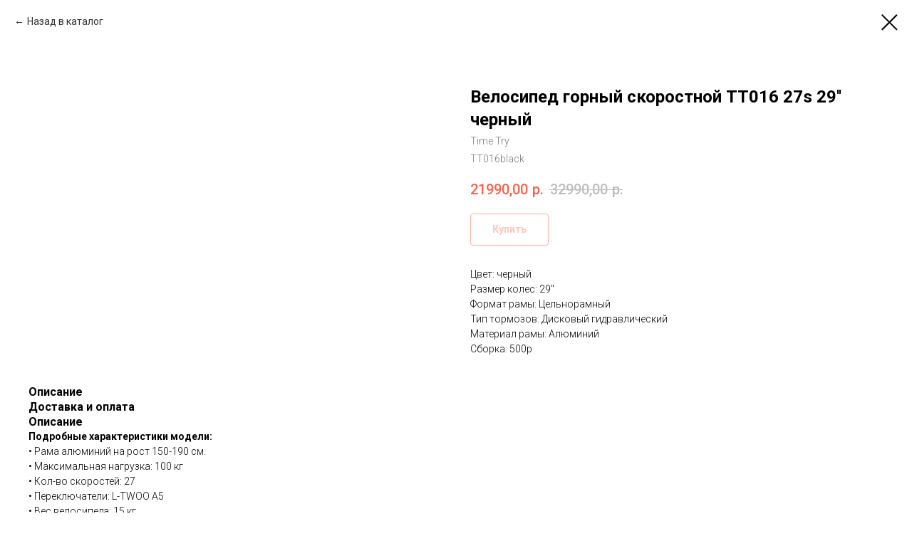

--- FILE ---
content_type: text/html; charset=UTF-8
request_url: https://members.tildaapi.com/api/getstyles/
body_size: 1422
content:
{"status":"ok","data":{"controlblock":{"user_size":"60px","user_size_mobile":"60px","user_background":"#000000","user_background_opacity":"80","user_border_color":"#ffffff","user_vertical_coordinate_px":"20px","user_vertical_coordinate_mobile_px":"35px","user_horizontal_coordinate_px":"20px","user_horizontal_coordinate_mobile_px":"10px"},"welcomepage":{"typeId":"custom","textTop":"","textSize":"","boxRadius":"","textAlign":"left","textColor":"","textBottom":"","textMargin":"","boxShadowColor":"","textHoverColor":"","textSizeMobile":"","backgroundColor":"","backgroundImage":null,"boxShadowOpacity":"","boxBackgroundColor":"","useBackgroundPattern":false,"backgroundColorOpacity":"","boxBackgroundColorOpacity":"","ordersManagementShowOrders":true,"ordersManagementShowProfile":true,"ordersManagementShowAddresses":true,"ordersManagementShowPurchased":true},"registrationpage":{"angle":"","form_align":"center","form_angle":"","form_style":"center","link_color":"","text_under":"\u0420\u0435\u0433\u0438\u0441\u0442\u0440\u0438\u0440\u0443\u044f\u0441\u044c \u043d\u0430 \u0441\u0430\u0439\u0442\u0435 velodom.su, \u0432\u044b \u043f\u0440\u0438\u043d\u0438\u043c\u0430\u0435\u0442\u0435 \u0443\u0441\u043b\u043e\u0432\u0438\u044f <a href=\"https:\/\/www.velodom.su\/pp\" target=\"_blank\" rel=\"noreferrer noopener\">\u043f\u043e\u043b\u0438\u0442\u0438\u043a\u0438 \u043a\u043e\u043d\u0444\u0438\u0434\u0435\u043d\u0446\u0438\u0430\u043b\u044c\u043d\u043e\u0441\u0442\u0438<\/a> \u0438 \u0434\u0430\u0435\u0442\u0435 \u0440\u0430\u0437\u0440\u0435\u0448\u0435\u043d\u0438\u0435 \u043d\u0430 \u0438\u0441\u043f\u043e\u043b\u044c\u0437\u043e\u0432\u0430\u043d\u0438\u0435 \u0443\u043a\u0430\u0437\u0430\u043d\u043d\u044b\u0445 \u0432\u0430\u043c\u0438 \u043f\u0440\u0438 \u0440\u0435\u0433\u0438\u0441\u0442\u0440\u0430\u0446\u0438\u0438 \u0434\u0430\u043d\u043d\u044b\u0445","form_radius":"","title_color":"","link_opacity":"","form_in_align":"center","form_width_px":"","title_opacity":"","agreement_link":"\u0420\u0435\u0433\u0438\u0441\u0442\u0440\u0438\u0440\u0443\u044f\u0441\u044c \u043d\u0430 \u0441\u0430\u0439\u0442\u0435 velodom.su, \u0432\u044b \u043f\u0440\u0438\u043d\u0438\u043c\u0430\u0435\u0442\u0435 \u0443\u0441\u043b\u043e\u0432\u0438\u044f <a href=\"https:\/\/www.velodom.su\/pp\" target=\"_blank\" rel=\"noreferrer noopener\">\u043f\u043e\u043b\u0438\u0442\u0438\u043a\u0438 \u043a\u043e\u043d\u0444\u0438\u0434\u0435\u043d\u0446\u0438\u0430\u043b\u044c\u043d\u043e\u0441\u0442\u0438<\/a> \u0438 \u0434\u0430\u0435\u0442\u0435 \u0440\u0430\u0437\u0440\u0435\u0448\u0435\u043d\u0438\u0435 \u043d\u0430 \u0438\u0441\u043f\u043e\u043b\u044c\u0437\u043e\u0432\u0430\u043d\u0438\u0435 \u0443\u043a\u0430\u0437\u0430\u043d\u043d\u044b\u0445 \u0432\u0430\u043c\u0438 \u043f\u0440\u0438 \u0440\u0435\u0433\u0438\u0441\u0442\u0440\u0430\u0446\u0438\u0438 \u0434\u0430\u043d\u043d\u044b\u0445","field_bg_color":"","use_bg_pattern":false,"button_bg_color":"","link_line_color":"","title_font_size":"","background_image":null,"field_bg_opacity":"","field_icon_color":"","field_text_color":"","link_hover_color":"","link_line_height":"","text_under_color":"","button_bg_opacity":"","button_text_color":"","field_title_color":"","form_shadow_color":"","link_line_opacity":"","title_font_weight":"","button_text_weight":"","field_border_color":"","field_border_width":"","field_icon_opacity":"","field_text_opacity":"","gradient_end_color":"","link_hover_opacity":"","text_under_opacity":"","button_border_color":"","button_border_width":"","button_text_opacity":"","field_border_radius":"","field_title_opacity":"","form_shadow_opacity":"","form_use_bg_pattern":false,"button_border_radius":"","field_border_opacity":"","gradient_start_color":"","text_under_font_size":"","button_bg_hover_color":"","button_border_opacity":"","form_background_image":null,"link_line_hover_color":"","field_text_font_weight":"","text_under_font_weight":"","title_font_size_mobile":"","button_bg_hover_opacity":"","button_text_hover_color":"","field_placeholder_color":"","field_title_font_weight":"","form_gradient_end_color":"","form_vertical_deviation":"","link_line_hover_opacity":"","button_border_hover_color":"","button_text_hover_opacity":"","field_placeholder_opacity":"","form_gradient_start_color":"","form_horizontal_deviation":"","gradient_end_color_opacity":"","button_border_hover_opacity":"","text_under_font_size_mobile":"","field_use_only_bottom_border":false,"gradient_start_color_opacity":"","field_placeholder_font_weight":"","form_gradient_end_color_opacity":"","form_gradient_start_color_opacity":""},"fonts":{"rf_id":"","bgcolor":"","gf_fonts":"family=Roboto:wght@300;400;500;700&subset=latin,cyrillic","textfont":"Roboto","tf_fonts":"","fontsswap":"","linecolor":"","linkcolor":"","textcolor":"","typekitid":"","headlinefont":"Roboto","myfonts_json":"","textfontsize":"","customcssfile":"","headlinecolor":"","linklinecolor":"","linkcolorhover":"","linklineheight":"","textfontweight":"","tf_fonts_selected":"","headlinefontweight":"","linklinecolorhover":""},"allowselfreg":true,"logolink":null,"projectlang":"ru","authsettings":{"authtypeid":"password","logintypeid":"email","activeLoginTypes":["email"],"isUnifiedAuthForm":false}}}